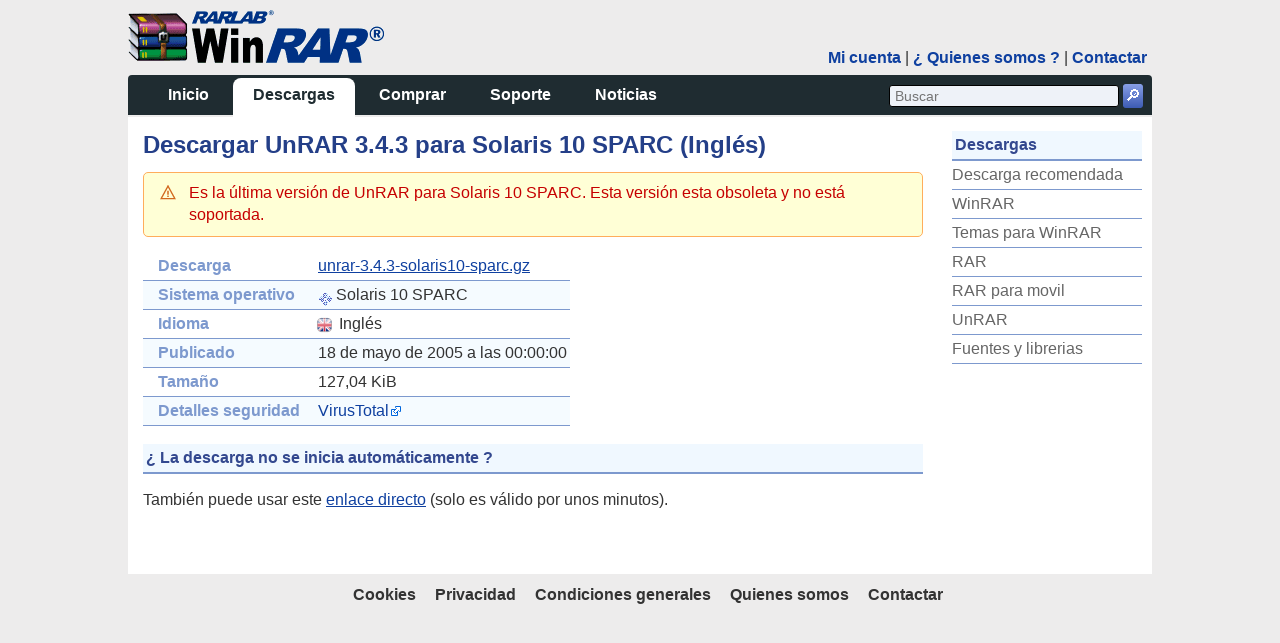

--- FILE ---
content_type: text/html; charset=UTF-8
request_url: https://winrar.es/descargas/74/descargar-unrar-343-para-solaris-10-sparc-en-ingles
body_size: 2275
content:
<!doctype html><html lang="es">
<head>
<link rel="stylesheet" type="text/css" href="/s/w-1763403236.css" async />
<title>Descargar UnRAR 3.4.3 para Solaris 10 SPARC en Inglés</title>
<meta http-equiv="content-type" content="text/html; charset=UTF-8" />
<meta name="author" content="On-Line Services 2000, S.L."/>
<meta name="description" content="Descargas gratuitas de WinRAR, RAR, UnRAR, temas para WinRAR y otras utilidades para RAR y WinRAR"/>
<meta name="viewport" content="width=device-width, initial-scale=1, minimum-scale=0.001, maximum-scale=5, user-scalable=yes">
<meta name="no-email-collection" content="https://winrar.es/legal" />
<meta name="theme-color" content="#33488F">
<meta name="msapplication-config" content="none"/>
<link rel="icon" href="/s/favicon.ico"/>
<link rel="shortcut icon" href="/s/favicon.ico"/>
<link rel="canonical" href="https://winrar.es/descargas/74/descargar-unrar-343-para-solaris-10-sparc-en-ingles" />
</head>
<body>
<div id="main_container" class="relative">
<div id="header_container">
<div id="header_left" class="left">
<a href="/" title="Ir a la página principal">
<img src="/i/w.png" width="256" height="53" alt="WinRAR España" /></a>
</div>
<div id="header_right" class="abold relative inline">
<a href="/usuarios" title="Acceder al area para usuarios registrados">Mi cuenta</a> |
<a href="/acerca" title="Acerca de WinRAR en España">¿ Quienes somos ?</a> |
<a href="/contactar" title="Contactar con nosotros">Contactar</a>
</div>
</div>
<div id="menu_wrapper">
<div id="menu" class="bold relative left">
<a title="Ir a la página principal" href="/">Inicio</a>
<a title="Descargas gratuitas de WinRAR, RAR, UnRAR, temas para WinRAR y otras utilidades para RAR y WinRAR" href="/descargas" id="current">Descargas</a>
<a title="Precios, información y compra on-line" href="/comprar">Comprar</a>
<a title="Información, preguntas y respuestas, etc .." href="/soporte">Soporte</a>
<a title="Todas las noticias sobre WinRAR" href="/noticias">Noticias</a>
</div>
<a id="menumap" class="right" title="Mapa del sitio">
<span></span><span></span><span></span>
</a>
<div id="search" class="right">
<form method="get" action="/buscar" name="frmsrch" id="frmsrch">
<input type="text" name="query" id="srchq" class="round" placeholder="Buscar" title="Escriba aquí lo que desea buscar" />
<a class="spr-buscar round inline" onclick="document.getElementById('frmsrch').submit();" title="Buscar">🔎</a>
</form>
</div>
<div class="clear"></div>
</div>
<div id="content" class="clear">
<div id="subcontent">
<h1>Descargar UnRAR 3.4.3 para Solaris 10 SPARC (Inglés)</h1>
<p class="msgBoxWarn">
Es la última versión de UnRAR para Solaris 10 SPARC.
Esta versión esta obsoleta y no está soportada.
</p>
<table class="browse_table">
<tr>
<th>Descarga</th>
<td><a href="https://d.winrar.es/d/74z1768523816/gzfGjpOWLr8LGcdV4MDYNA/unrar-3.4.3-solaris10-sparc.gz" class="link" rel="nofollow" title="Enlace de descarga directo" download="unrar-3.4.3-solaris10-sparc.gz">unrar-3.4.3-solaris10-sparc.gz</a></td>
</tr>
<tr>
<th>Sistema operativo</th>
<td><span class="os os-sunos" ></span> Solaris 10 SPARC</td>
</tr>
<tr>
<th>Idioma</th>
<td><span class="lang slang lang-en" ></span> Inglés</td>
</tr>
<tr>
<th>Publicado</th>
<td>18 de mayo de 2005 a las 00:00:00</td>
</tr>
<tr>
<th>Tamaño</th>
<td>127,04 KiB</td>
</tr>
<tr>
<th>Detalles seguridad</th>
<td><a rel="external" href="/redirigir?u=[base64]" hreflang="en" title="Información sobre virus de la descarga">VirusTotal</a></td>
</tr>
</table>
<h2>¿ La descarga no se inicia automáticamente ?</h2>
<p>
También puede usar este
<a href="https://d.winrar.es/d/74z1768523816/gzfGjpOWLr8LGcdV4MDYNA/unrar-3.4.3-solaris10-sparc.gz" class="link" rel="nofollow" title="Enlace de descarga directo" download="unrar-3.4.3-solaris10-sparc.gz">enlace directo</a> (solo es válido por unos minutos).
</p>
</div>
<div id="submenu">
<h2>Descargas</h2>
<ul>
<li><a title="Descarga WinRAR recomendada para su ordenador" href="/descargas">Descarga recomendada</a></li>
<li><a title="Descargas del compresor WinRAR para windows (entorno gr&amp;aacute;fico y texto)" href="/descargas/winrar">WinRAR</a></li>
<li><a title="Descargar temas gráficos para WinRAR" href="/descargas/temas">Temas para WinRAR</a></li>
<li><a title="Descargas del compresor RAR (solo texto) para otros sistemas operativos" href="/descargas/rar">RAR</a></li>
<li><a title="Descargas del compresor RAR para moviles y tabletas (entorno gráfico)" href="/descargas/rar-movil">RAR para movil</a></li>
<li><a title="Descargas del descompresor gratuito para ficheros RAR (entorno texto)" href="/descargas/unrar">UnRAR</a></li>
<li><a title="Fuentes y librerias UnRAR para desarrolladores" href="/descargas/fuentes">Fuentes y librerias</a></li>
</ul>
</div>
</div>
<div id="footer" class="abold center">
<a title="P&oacute;litica de cookies" href="/cookies" class="main_menu">Cookies</a>
<a title="P&oacute;litica de privacidad" href="/privacidad" class="main_menu">Privacidad</a>
<a title="Condiciones de uso y contratación de este sitio web" href="/legal" id="fcurrent">Condiciones generales</a>
<a title="Todos sobre On-Line Services 2000, S.L." href="/acerca" class="main_menu">Quienes somos</a>
<a title="Contactar con On-Line Services 2000, S.L." href="/contactar" class="main_menu">Contactar</a>
</div>
</div>
</body>
</html>


--- FILE ---
content_type: text/css
request_url: https://winrar.es/s/w-1763403236.css
body_size: 5031
content:
.button,.nowrap,.tright{white-space:nowrap}#login_form,pre{margin:1em 0}*{margin:0;padding:0}body,html{height:99%}body{background:#edecec;font-family:Verdana,Arial,sans-serif;font-size:16px;line-height:22px;color:#333}a{color:#0f40a0}a.link,a:hover{text-decoration:underline}#menu a:hover,.button,.button:hover,.spr-buscar:hover,a{text-decoration:none}.top,img{vertical-align:top}#frmopenid,.bigmsg,li{padding-bottom:10px}h2,table td,table th{padding:3px}ul li{list-style-type:none}h4,ol{margin-top:1em}ol li{margin-left:26px}h1{font-size:24px;line-height:25px;margin:5px 0 15px}h2{color:#33488f;background-color:#f0f8ff}p{margin:15px 0}hr,img{border:0}#tem_head,.browse_table thead,h2,hr{border-bottom:2px solid #7d99ce}#tem_head{color:#9eb3dc}#fp_right_col h2,.bigmsg,h1{color:#243f88}h4{margin-bottom:1em}fieldset,pre{border-radius:5px}pre{padding:1em;background:#000;color:#0f0}#main_container{min-height:100%;width:1024px;text-align:left;margin:0 auto -4em}#header_container{height:60px;text-align:right;width:100%;margin:10px 0 5px}#header_right{clear:both;margin:37px 5px 5px}#subcurrent,.abig,.abold a,.asmall,.bold,.head,.list a,.tpago li,h1{font-weight:700}#menu_wrapper{height:40px;background:#1f2c31;border-radius:4px 4px 0 0}.lang,.relative{position:relative}#menu{top:3px;padding-left:20px;line-height:20px}#menu a{color:#fff;border-radius:8px 8px 0 0;height:23px;padding:7px 20px}#menu a:hover{background:#788083}a#current{height:25px}a#current,a:hover#current{background:#fff;color:#1f2c31}#search{margin:9px}.button,.round{border-radius:3px}#srchq{border:1px solid;background:#eef2f8;width:218px;height:20px;padding:0 5px}#content,#footer{padding:10px}#content{background:#fff;overflow:hidden;padding-bottom:3em}#footer a{color:#333;padding-left:15px}#fp_main li,#infop h2{margin-bottom:15px}#subcontent{float:left;width:780px;min-height:250px}#loginraw,#subcontent{margin:0 15px 0 5px}#subcontent h2{margin:18px 0 12px}#submenu{float:right;width:190px;margin:4px 0 0 10px}#loginoid,.img-text,.imgleft,.left{float:left}#submenu li{padding:3px 0}#submenu a,.brnavpag,.fp_date,.tem_det{color:#666}#submenu a:hover{color:#0f40a0;font-weight:700}#subcurrent{color:#1f2c31}.tdspace td{padding:2px 0 2px 1em}#acerca .tdspace td{padding-bottom:2em}#tem_pag a,.brnavpag,.fp_comprarr{font-weight:400}#submenu li,.browse_table tr,.fp_date,.fp_line{border-bottom:1px solid #7d99ce}.list li,.tem_ver{border-bottom:1px solid #cfd9de;padding:6px 0}.list a{color:#6177a0}#nlic,.tright{text-align:right}.head{font-size:18px;padding-bottom:3px}table{border-collapse:collapse;border:0}.browse_table th a,h3{color:#7d99ce}#dwmainbox,.bigmsg,.fp_comprarl,h3{font-size:16px}.fp_comprarl a{font-size:12px}.highlight{background:#fffea3;color:#000}.msgBoxInfo,.msgBoxOk,.msgBoxWarn{background-repeat:no-repeat;background-position:1em .7em;background-size:16px;margin:8px 0 10px;border:1px solid;padding:.6em 1em .6em 2.8em;border-radius:5px;clear:both;color:#000}.msgBoxWarn{background-color:#ffffd6;background-image:url("data:image/svg+xml;utf8,<svg xmlns='http://www.w3.org/2000/svg' width='24' height='24'><path fill='chocolate' d='M12 5.177L20.63 21H3.37L12 5.177zM12 1L0 23h24L12 1zm-1 9h2v6h-2v-6zm1 9.75a1.25 1.25 0 1 1 0-2.5 1.25 1.25 0 1 1 0 2.5z'/></svg>");color:#c60000;border-color:#ffad5c}.label_ok,.msgBoxOk,.spr-ok{background-image:url("data:image/svg+xml;utf8,<svg xmlns='http://www.w3.org/2000/svg' width='24' height='24'><path fill='yellowgreen' d='M20.285 2L9 13.567l-5.286-5.01L0 12.272 9 21 24 5.715z'/></svg>")}.msgBoxInfo,.spr-info{background-image:url("data:image/svg+xml;utf8,<svg xmlns='http://www.w3.org/2000/svg' width='20' height='20'><path fill='steelblue' d='M9 5h2v2H9V5zm0 4h2v6H9V9zm1-9C4.48 0 0 4.48 0 10s4.48 10 10 10 10-4.48 10-10S15.52 0 10 0zm0 18c-4.4 0-8-3.6-8-8s3.6-8 8-8 8 3.6 8 8-3.6 8-8 8z'/></svg>")}.spr-add{background-image:url("data:image/svg+xml;utf8,<svg xmlns='http://www.w3.org/2000/svg' viewBox='0 0 32 32'><path fill='yellowgreen' d='M16 0C7.164 0 0 7.164 0 16s7.164 16 16 16 16-7.164 16-16S24.836 0 16 0zm8 18h-6v6h-4v-6H8v-4h6V8h4v6h6v4z'/></svg>")}.spr-ext,a[rel=external]{background:url("data:image/svg+xml;utf8,<svg xmlns='http://www.w3.org/2000/svg' width='100' height='100'><path fill='%23fff' stroke='%2306d' stroke-width='10' d='m43,35H5v60h60V57M45,5v10l10,10-30,30 20,20 30-30 10,10h10V5z'/></svg>")}a[rel=external]{background-size:10px 10px;background-position:right;padding-right:12px}.msgBoxInfo{background-color:#ecf0f2}.msgBoxOk{background-color:#e9f9e9;border-color:#679466}.msgBoxInfo p,.msgBoxOk p,.msgBoxWarn p{margin:0 0 8px}.spr-add,.spr-info{display:inline-block;background-size:16px;margin-bottom:-1px;width:16px;height:16px;vertical-align:text-bottom}.spr-buscar{cursor:pointer;background:linear-gradient(to bottom,#88a0e7,#3d5bb3);padding:1px 2px 2px;color:#fff;height:1.3em}.label_ko:before,.spr-ko:before{content:"🗙";color:#c60000;font-size:1.2em;padding-right:.1em}.spr-ext,.spr-ok{display:inline-block;background-size:1em;text-indent:1.2em;min-width:1em;min-height:1em;vertical-align:middle}.fspr,.label_ok,.lang,.os,.spr-ext,.spr-ok,a[rel=external]{background-repeat:no-repeat}.brnavpag,.right,.tem_thum{float:right}.clear,.forms p{clear:both}.button{line-height:18px;padding:3px 12px;margin:5px 0;cursor:pointer;border:1px solid #bbb;color:#464646;box-sizing:content-box;background:linear-gradient(to bottom,#fff 0,#f6f6f6 47%,#ededed 100%)}input.button{padding:4px 12px}.button:hover{color:#000;border-color:#666}.gbutton{background:#e9f9e9;border-color:#586a52}.button:active{background:linear-gradient(to bottom,#ededed 0,#f6f6f6 53%,#fff 100%);cursor:wait}.asmall,.fp_date{font-size:10px}#dwrecbox a,#fp_info,.abig,.button,.cthead,.spr-arrowb,.spr-buscar,h2,legend{font-size:16px}.cbuble li{height:310px;width:311px;font-size:16px!important;line-height:18px!important}#infop li{list-style-type:disc;margin-left:15px}#infop h2,#infop h3,#infop li,.browse_table{margin-top:15px}#loginoid,#loginraw{width:48%}#dwrecbox,.cbuble li,.tem_list,.tlic li,.tpago li{border-radius:4px}.cbuble li,.tlic li,.tpago li{float:left;text-align:center;margin:5px 8px 0 0;padding:8px}#dvmpact,.cbuble li,.tlic li,.tpago li{border:1px solid #cbd0d3;font-size:14px;cursor:pointer;line-height:14px;background:linear-gradient(to bottom,#f9fcff,#d7e7ed)}.cbuble li:last-child,.tlic li:last-child{margin-right:0}.cthead{border-color:#000;background:#ceddfd;margin:5px 0 10px;padding:3px 0}#frmopenid,#tipolic,.tem_det,.tem_list{margin-top:10px}#fd-aceptos.msgBoxWarn,.fp_line{margin-bottom:0}.img-text{vertical-align:text-top;padding:0 1em .5em 0}.imgleft{margin:4px}.msgBoxOk a:focus,.msgBoxOk a:hover,.msgBoxOk a:link,.msgBoxOk a:visited,.msgBoxWarn a:focus,.msgBoxWarn a:hover,.msgBoxWarn a:link,.msgBoxWarn a:visited{text-decoration:underline;color:#00f}#frmopenid,#loginoid p,.buttons,.center,.crow td,.cthead,.fp_comprarl,.oibutton{text-align:center}.number li{list-style-type:decimal;margin-bottom:5px}#articulo ul.list,#submenu a,.head,.tem_ver{display:block}#menu a,.forms label,.fspr,.inline,.lang,.mrgtop span,.oibutton,.os,span.fle{display:inline-block}.fspr,.lang,.os{vertical-align:bottom}.fspr{background-image:url(/i/fspr.png)}.fspr-comprar{background-position:0 0;width:62px;height:60px}.light{opacity:.6}@media print{body{background:#fff;color:#000}#main_container{width:100%}#subcontent{margin-left:0}#div_valorar,#footer,#header_right,#menu,#menu_wrapper,#submenu,.ads,.frmconfir,.noprint,.printer{display:none}}#fp_hright,#fp_info{display:inline-block}#fp_header{border-radius:8px;padding:10px 10px 10px 42px;background:linear-gradient(to bottom,#ceddfd,#f6faff);color:#33488f;margin-bottom:24px}#fp_info{width:330px;height:190px;padding:30px 10px 10px 35px;line-height:22px}#fp_hright{margin-left:80px;font-size:14px;width:340px;height:263px}#fp_hright p{margin:10px 0}#fp_precio{border-bottom:1px solid #849dcf}.fp_comprarl{color:#aa5392;margin-right:5px;width:100px}#fp_download,#fp_precio{cursor:pointer}#fp_download{margin-top:10px}#fp_download a{padding-bottom:10px}#fp_main{width:71%;padding-left:10px}#fp_main p{margin-top:0}#fp_main .licol{float:left;width:355px}#fp_main .fphead{display:block;font-size:18px;color:#243f88;font-weight:700;margin-bottom:13px}#fp_main .fptext{display:block;color:#666;padding-bottom:15px}#fp_main ul{padding:0 15px 0 0}#fp_main strong{display:block;color:#243f88;margin-bottom:5px}#fp_right_col{width:27%}.fp_date{padding-bottom:.2em;margin:0}.fp_line{padding-bottom:.4em}.fp_more{background:#ecf0f2;padding:10px;margin:0 0 1.3em}.fspr-descargar{background-position:-72px 0;width:53px;height:75px}.fspr-box{background-position:0 -85px;width:156px;height:262px}.tem_fil,.tem_ver{width:145px}.spr-arrowg{margin-top:1em;font-size:16px}#dwmainbox{border-radius:8px;padding:10px;border:1px solid #d9e1e5;margin-bottom:1.3em}#dvmpact{padding:.1em 1.5em .3em}#dvmpur p{margin:0;padding:.3em 0 0}#dvmpur{vertical-align:super}#tblstatus{margin:1em}#dwrecbox{border:1px solid #a2c1a2;cursor:pointer;background:linear-gradient(to bottom,#eaf5e9,#c6e1c5);width:280px;height:60px;padding:10px;line-height:20px;float:left}#dvmpact:hover,#dwrecbox:hover{border-color:#000}#dwrecbox a{color:#558854;display:block;margin-bottom:3px}#dwuserbox{width:440px;overflow:hidden}.tem_list{border:1px solid #d9e1e5;padding:8px}.tem_fil{line-height:14px;border-bottom:1px solid #cfd9de;padding:4px 0}.tem_thum{margin-top:21px;border:1px solid #7d99ce}.lang{width:21px;height:20px;background-size:21px 20px;border-radius:7px}.lang:before{content:"";position:absolute;top:0;right:0;bottom:0;left:0;background:linear-gradient(to bottom,rgba(255,255,255,.8) 0,rgba(255,255,255,0) 100%);border:1px solid #aaa;border-radius:6px}.slang{transform:scale(.7);margin-left:-4px}.lang-es{background-image:url("data:image/svg+xml;utf8,<svg xmlns='http://www.w3.org/2000/svg' width='750' height='500'><path fill='red' d='M0 0h750v500H0z'/><path fill='%23ffc400' d='M0 150h750v200H0z'/></svg>")}.lang-ca{background-image:url("data:image/svg+xml;utf8,<svg xmlns='http://www.w3.org/2000/svg' width='810' height='540'><path fill='%23ffc400' d='M0 0h810v540H0z'/><path stroke='red' stroke-width='60' d='M0,90H810m0,120H0m0,120H810m0,120H0'/></svg>")}.lang-gl{background-image:url("data:image/svg+xml;utf8,<svg xmlns='http://www.w3.org/2000/svg' width='600' height='400'><path d='M0 0h600v400H0z' fill='%23fff' fill-rule='evenodd'/><path d='M600 341.776L86.03 0H0v56.94L515.896 400H600v-58.224' fill='%2309c'/></svg>")}.lang-eu{background-image:url("data:image/svg+xml;utf8,<svg xmlns='http://www.w3.org/2000/svg' width='50' height='28'><path d='M0 0v28h50V0z' fill='%23d52b1e'/><g stroke-width='4.3'><path d='M0 0l50 28m0-28L0 28' stroke='%23009b48'/><path d='M25 0v28M0 14h50' stroke='%23fff'/></g></svg>")}.lang-en{background-image:url("data:image/svg+xml;utf8,<svg xmlns='http://www.w3.org/2000/svg' width='60' height='30'><path fill='%2300247d' d='m0,0h60v30H0'/><g stroke='%23cf142b'><path stroke='%23fff' stroke-width='6' d='m-8-4 76,38m0-38-76,38'/><path fill='none' stroke-width='2' d='M-2 0l30 15L62-2m0 32L32 15 0 31'/><path stroke='%23fff' stroke-width='10' d='m30,0v30M0,15h60'/><path stroke-width='6' d='m30,0v30M0,15h60'/></g></svg>")}.os{background-image:url(/i/os.png);width:14px;height:14px}.os-aix{background-position:0 0}.os-android{background-position:0 -15px}.os-win,.os-win64,.os-wince,.os-winnt{background-position:0 -32px}.os-vms{background-position:0 -46px}.os-amigaos{background-position:0 -64px}.os-u3{background-position:0 -79px}.os-sunos{background-position:0 -93px}.os-sco{background-position:0 -107px}.os-beos{background-position:0 -128px}.os-qnx{background-position:0 -142px}.os-os2{background-position:0 -156px}.os-openbsd{background-position:0 -173px}.os-dos{background-position:0 -192px}.os-none{background-position:0 -206px}.os-macosx{background-position:0 -221px}.os-mac{background-position:0 -238px}.os-freebsd,.os-netbsd{background-position:0 -256px}.os-linux,.os-linux64{background-position:0 -272px}.os-irix{background-position:0 -288px}.os-hpux{background-position:0 -320px}.dl_list{display:flex;flex-wrap:wrap}.dl_list li{flex:0 0 380px;font-size:14px}.dl_list li:nth-child(even){margin-left:20px}.browse_table th.oldtitle{color:#000;padding:20px 10px;white-space:wrap;font-weight:400;width:min-content}#dvwarns,#fd-aceptos,#frmerrors,.tlic span{font-size:15px}.tlic li:hover,.tpago li:hover{border-color:#000;background:#ceddfd;box-shadow:0 0 5px 3px #ccc}.frmcomprar{width:460px}#form_precios p{margin-bottom:.8em}.tpago img{margin:7px 0}.tpago li{width:130px;height:84px;margin-bottom:5px}.tpago div{height:30px;display:flex;justify-content:center;align-items:center}.tlic li{width:171px;height:13em;line-height:1.4em}.tlic span{line-height:18px;color:#0f40a0}#nlic{width:60px}#fd-policy{max-height:520px;overflow-y:auto;padding-right:5px}#aceptos{font-size:14px}#fcprecio.form_disabled{background:#fff;opacity:1}#comprar_form{margin-bottom:10px;display:flex}#comprar_form li a{font-weight:700}.distlist li{margin-bottom:2em}span.fle{width:125px;padding-left:25px;margin-top:3px}.frmconfir fieldset{border:1px solid #7d99ce;padding:20px}.frmconfir ul{padding-left:10px}.frmconfir ul li{list-style-type:circle}.frmconfir p{margin-top:5px;margin-bottom:20px}.printer{background:url(/i/printer.png) 6px 6px no-repeat;padding:5px 10px 5px 30px}.panel{width:355px;overflow:hidden}#dvmanual td{border:0;padding:.2em}#dvmanual ul{margin-top:1em}#articulo img{display:block;margin:2em auto}#articulo p{text-align:justify;text-justify:inter-word}#articulo h1{font-size:18px}table.gtable{border-width:1px;border-collapse:separate}table.gtable td,table.gtable th{border-width:1px;padding:3px;border-style:dotted}fieldset{border:1px solid #7d99ce;padding:10px}legend{padding:0 .4em}input,select,textarea{border:1px solid #a9a9a9;max-width:19em;padding:.2em .3em;font-size:14px}input:focus,select:focus,textarea:focus{border:1px solid #000;background:#ebf0fb}.forms input[type=checkbox]{margin:7px 0 0 120px}.forms p{margin:0 0 .5em}.forms label{width:120px;padding:5px 5px 0 25px!important;white-space:nowrap}.forms .msgBoxWarn{margin-right:1em}.label_ok{color:green;background-size:1em;background-position:0 .6em}.label_ko:before{margin-left:-1.3em}.form_ko{background:#fedede;border:1px solid red}.form_ok{background:#f1fcea;border:1px solid green}.form_empty{border:1px solid #a9a9a9}.form_disabled{background:#e9e9e9;opacity:.5}.mrgtop{margin:5px 0 0 9em}.mrgtop span{margin:.3em 0 0 1em}#form_newdist .mrgtop span{margin-left:0}.mrgtop span.form_ko{padding:.4em}span.form_empty,span.form_ok{border:0}#fcleft{width:310px;margin:1px 0 0 10px}#btnsubmit,.submit input{margin:15px 0 5px 135px}#frmsearch input#query{padding:.37em;border-radius:4px}#frmsearch input[type=checkbox]{margin-left:1em}.browse_table th{padding:0 15px;white-space:nowrap;color:#7d99ce}.browse_table td{padding:3px}.browse_table tr:nth-child(even){background:#f5fbff}.browse_table tbody tr:hover{background:#ecf0f2;cursor:pointer}@media (hover:none){#menu,#menu a#current{display:inline-block}#content,#menu{padding:0}h1{text-align:center}#main_container,.panel{width:auto}#header_container{text-align:left;height:auto;margin:0}#header_left{float:none;padding:5px}#header_right,#menu a,#srchq{display:none}#menu_wrapper{height:auto;border-radius:0}#menu a#current{border-radius:0;color:#fff;background-color:transparent;padding:5px 0 0 1em}#menumap{margin-top:1px;margin-right:5px}#menumap span{display:block;width:20px;height:3px;background-color:#d9e1e5;margin:5px 0}#subcontent{width:auto;margin:5px;float:none}#submenu{float:none}#dwuserbox{float:none;padding-top:10px}.dl_list li:nth-child(even){margin-left:0}}